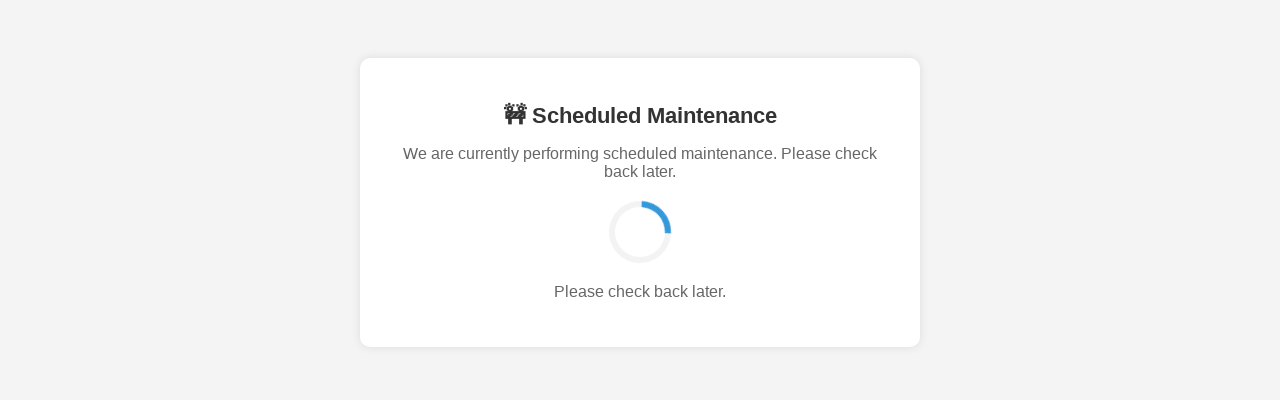

--- FILE ---
content_type: text/html; charset=UTF-8
request_url: https://www.buharama.shop/vozol-tech?page=2
body_size: 923
content:
<!DOCTYPE html>
    <html lang='en'>
    <head>
        <meta charset='UTF-8'>
        <meta name='viewport' content='width=device-width, initial-scale=1.0'>
        <title>🚧 Scheduled Maintenance</title>
        <style>
            body { font-family: Arial, sans-serif; text-align: center; padding: 50px; background-color: #f4f4f4; }
            .container { background: white; padding: 30px; max-width: 500px; margin: auto; border-radius: 10px; box-shadow: 0 0 10px rgba(0, 0, 0, 0.1); }
            h1 { color: #333; font-size: 22px; }
            p { color: #666; font-size: 16px; }
            .loader {
                border: 6px solid #f3f3f3;
                border-top: 6px solid #3498db;
                border-radius: 50%;
                width: 50px;
                height: 50px;
                animation: spin 1s linear infinite;
                margin: 20px auto;
            }
            @keyframes spin {
                0% { transform: rotate(0deg); }
                100% { transform: rotate(360deg); }
            }
        </style>
    </head>
    <body>
        <div class='container'>
            <h1>🚧 Scheduled Maintenance</h1>
            <p>We are currently performing scheduled maintenance. Please check back later.</p>
            <div class='loader'></div>
            <p>Please check back later.</p>
        </div>
    <script defer src="https://static.cloudflareinsights.com/beacon.min.js/vcd15cbe7772f49c399c6a5babf22c1241717689176015" integrity="sha512-ZpsOmlRQV6y907TI0dKBHq9Md29nnaEIPlkf84rnaERnq6zvWvPUqr2ft8M1aS28oN72PdrCzSjY4U6VaAw1EQ==" data-cf-beacon='{"version":"2024.11.0","token":"1ce5611c831447ab9f8d027de2dd1c7a","r":1,"server_timing":{"name":{"cfCacheStatus":true,"cfEdge":true,"cfExtPri":true,"cfL4":true,"cfOrigin":true,"cfSpeedBrain":true},"location_startswith":null}}' crossorigin="anonymous"></script>
</body>
    </html>